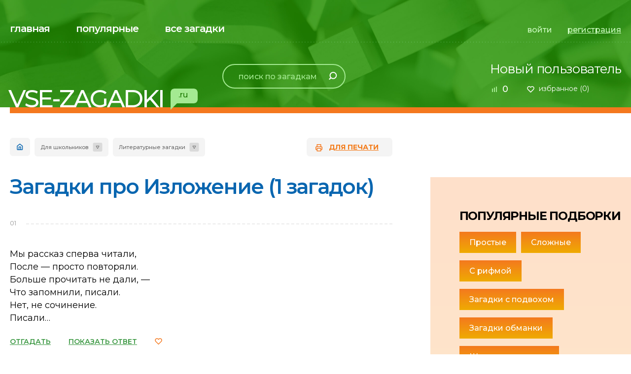

--- FILE ---
content_type: text/html; charset=UTF-8
request_url: https://vse-zagadki.ru/dlya-shkolnikov/literaturnye-zagadki/izlojenie
body_size: 9167
content:
<!DOCTYPE html>
<html lang="ru" xmlns="http://www.w3.org/1999/xhtml">
<head itemscope itemtype="https://schema.org/WPHeader">
    <meta charset="utf-8" />
    <!--[if IE]><script src="http://html5shiv.googlecode.com/svn/trunk/html5.js"></script><![endif]-->
    <title itemprop="name">Загадки про Изложение (1 загадок). Загадки литературные - Все-Загадки.ру</title>
    <meta itemprop="description" name="description" content="Загадки про Изложение (1 загадок). Сборник детских загадок про Изложение на любой вкус для детей школьного возраста. Только отборные уникальные загадки для школьников. Отгадывай загадки литературные и получай баллы">
    <meta itemprop="keywords" name="keywords" content="про Изложение, загадки, ответы, литературные">
    <!--[if lt IE 9]> <link itemprop="cssSelector" href= "css/ie8.css" rel= "stylesheet" media= "all"> <![endif]-->
    <meta name="viewport" content="width=device-width, initial-scale=1, maximum-scale=1.0, user-scalable=no">
    



    <link itemprop="cssSelector" rel="stylesheet" href="/css/jquery-ui.min.css" type="text/css">
    <link itemprop="cssSelector" rel="stylesheet" href="/css/jquery-ui.theme.min.css" type="text/css">
    <link itemprop="cssSelector" rel="stylesheet" href="/css/style.css?id=8952938729e22005a7cd" type="text/css">

	<link rel="icon" href="/favicon.ico" sizes="any" >
	<link rel="icon" href="/img/favicons/favicon_32.png" sizes="32x32" type="image/png">
	<link rel="icon" href="/img/favicons/favicon_192.png" sizes="192x192" type="image/png">
	<link rel="apple-touch-icon" href="/img/favicons/favicon_192.png" sizes="192x192">

    <meta itemprop="image" content="/img/markup_img.jpg">

    <meta property="og:title" content="Загадки про Изложение (1 загадок). Загадки литературные - Все-Загадки.ру">
    <meta property="og:type" content="website">
    <meta property="og:description" content="Загадки про Изложение (1 загадок). Сборник детских загадок про Изложение на любой вкус для детей школьного возраста. Только отборные уникальные загадки для школьников. Отгадывай загадки литературные и получай баллы">
    <meta property="og:site_name" content="Все-Загадки.ру">
    <meta property="og:url" content="https://vse-zagadki.ru/" >
    <meta property="og:image" content="/img/markup_img.jpg" >
    <meta property="og:image:width" content="400">
    <meta property="og:image:height" content="400">

    <script type="application/ld+json">
    {
        "@context": "https://schema.org",
        "@type": "Organization",
        "name": "Все-Загадки.ру",
        "alternateName": "vse-zagadki.ru",
        "brand": "Все-Загадки.ру",
        "description": "Загадки про Изложение (1 загадок). Сборник детских загадок про Изложение на любой вкус для детей школьного возраста. Только отборные уникальные загадки для школьников. Отгадывай загадки литературные и получай баллы",
        "url": "https://vse-zagadki.ru/",
        "logo": "/img/markup_logo.png",
        "image": "/img/markup_img.jpg",
        "aggregateRating": {
            "@type": "AggregateRating",
            "ratingValue": "4.7",
            "ratingCount": "237",
            "bestRating": "5.0",
            "worstRating": "1.0"
        }
    }
    </script>


    <meta name="yandex-verification" content="3245f51928b961c9">
    <!-- Yandex.RTB --><script>window.yaContextCb=window.yaContextCb||[]</script><script src='https://yandex.ru/ads/system/context.js' async></script>
</head>

<body itemscope itemtype="https://schema.org/WebPage">

    
    <div class="page" id="page">
        <div class="page__wrap">
            <div class="show-mobile1 hide-on-print">
                <div class="block-all-riddles-mobile1">
                    <div class="block-all-riddles-mobile1__close"></div>
                    <div class="block-all-riddles-mobile1__over">
                        <div class="block-all-riddles-mobile1__item">
                            <ul class="list1" itemscope itemtype="https://schema.org/SiteNavigationElement">
            <li itemprop="name" class="list1__item">
            <a itemprop="url" href="https://vse-zagadki.ru/pro-prirodu">Загадки про природу</a>
        </li>
            <li itemprop="name" class="list1__item">
            <a itemprop="url" href="https://vse-zagadki.ru/pro-jivotnyy-mir">Загадки про животный мир</a>
        </li>
            <li itemprop="name" class="list1__item">
            <a itemprop="url" href="https://vse-zagadki.ru/pro-rasteniya">Загадки про растения</a>
        </li>
            <li itemprop="name" class="list1__item">
            <a itemprop="url" href="https://vse-zagadki.ru/pro-transport">Загадки про транспорт</a>
        </li>
            <li itemprop="name" class="list1__item">
            <a itemprop="url" href="https://vse-zagadki.ru/pro-vremena-goda">Загадки про время и времена года</a>
        </li>
            <li itemprop="name" class="list1__item">
            <a itemprop="url" href="https://vse-zagadki.ru/chelovek-i-okrujayuschie-predmety">Человек и окружающие предметы</a>
        </li>
            <li itemprop="name" class="list1__item">
            <a itemprop="url" href="https://vse-zagadki.ru/pro-prazdniki">Загадки про праздники</a>
        </li>
    </ul>
                        </div>
                        <div class="block-all-riddles-mobile1__item">
                            <ul class="list1" itemscope itemtype="https://schema.org/SiteNavigationElement">
            <li itemprop="name" class="list1__item">
            <a itemprop="url" href="https://vse-zagadki.ru/dlya-detskogo-sada">Для детского сада</a>
        </li>
            <li itemprop="name" class="list1__item">
            <a itemprop="url" href="https://vse-zagadki.ru/dlya-shkolnikov">Для школы</a>
        </li>
            <li itemprop="name" class="list1__item">
            <a itemprop="url" href="https://vse-zagadki.ru/dlya-vzroslyh">Взрослые</a>
        </li>
    </ul>
                        </div>
                        <div class="block-all-riddles-mobile1__item mod1">
                            <ul class="list1" itemscope itemtype="https://schema.org/SiteNavigationElement">
            <li itemprop="name" class="list1__item">
            <a itemprop="url" href="https://vse-zagadki.ru/populyarnye/prostye">Простые</a>
        </li>
            <li itemprop="name" class="list1__item">
            <a itemprop="url" href="https://vse-zagadki.ru/populyarnye/slojnye">Сложные</a>
        </li>
            <li itemprop="name" class="list1__item">
            <a itemprop="url" href="https://vse-zagadki.ru/populyarnye/zagadki-s-podvohom">С подвохом</a>
        </li>
            <li itemprop="name" class="list1__item">
            <a itemprop="url" href="https://vse-zagadki.ru/populyarnye/s-rifmoy">С рифмой</a>
        </li>
            <li itemprop="name" class="list1__item">
            <a itemprop="url" href="https://vse-zagadki.ru/populyarnye/logicheskie-zagadki">На логику</a>
        </li>
    </ul>
                        </div>
                        <div class="block-all-riddles-mobile1__item mod1">
                            <ul class="list1" itemscope itemtype="https://schema.org/SiteNavigationElement">
            <li itemprop="name" class="list1__item">
            <a itemprop="url" href="https://vse-zagadki.ru/populyarnye/zagadki-obmanki">Обманки</a>
        </li>
            <li itemprop="name" class="list1__item">
            <a itemprop="url" href="https://vse-zagadki.ru/populyarnye/shutochnye-zagadki">Шуточные</a>
        </li>
    </ul>
                        </div>
                    </div>
                </div>
                <div class="mobile-menu1">
                    <div class="mobile-menu1__close"></div>
                    <div class="mobile-menu1__over">
                        <div class="mobile-menu1__user">
                                                            <a href="javascript:void(0)" class="mobile-menu1__user-name">Новый пользователь</a>
                                <a href="javascript:void(0)" class="mobile-menu1__user-rate js-user-bonuses-count">0</a>
                                                                                    <a href="https://vse-zagadki.ru/favorites" class="mobile-menu1__user-favorite">избранное (<span class="js-user-favorites-count">0</span>)</a>
                        </div>

                                                    <div class="mobile-menu1__link-menu">
                                <a href="javascript:void(0)" data-modal="modal1">войти</a>
                                <a href="javascript:void(0)" data-modal="modal2">регистрация</a>
                            </div>
                                                <ul class="menu4" itemscope itemtype="https://schema.org/SiteNavigationElement">
            <li itemprop="name" class="menu4__item">
            <a itemprop="url" href="https://vse-zagadki.ru">главная</a>
        </li>
            <li itemprop="name" class="menu4__item">
            <a itemprop="url" href="https://vse-zagadki.ru/all?sort_by=popular">популярные</a>
        </li>
            <li itemprop="name" class="menu4__item">
            <a itemprop="url" href="https://vse-zagadki.ru/all">все загадки</a>
        </li>
    </ul>
                    </div>
                </div>
                <div class="black-space"></div>
            </div>
            <div class="background-top1 hide-on-print">
                <div class="hide-mobile1"><div class="background-top1__background" style="background-image:   url(/img/bg1.jpg);"></div></div>
                <div class="show-mobile1"><div class="background-top1__background" style="background-image:   url(/img/bg4.jpg);"></div></div>
                <div class="page-line">
                    <div class="header">
                        <div class="show-mobile1">
                            <div class="header__mobile">
                                <div class="mobile-line-top1">
                                    <div class="mobile-line-top1__left">
                                        <div class="mobile-line-top1__all-reddles" data-dt="0">все загадки</div>
                                    </div>
                                    <div class="mobile-line-top1__text1">Рейтинг</div>
                                    <div class="mobile-line-top1__right">
                                                                                    <a href="javascript:void(0)" class="mobile-line-top1__rate js-user-bonuses-count">0</a>
                                                                                                                        <a href="" class="mobile-line-top1__favorite"></a>
                                    </div>
                                </div>
                            </div>
                        </div>
                        <div class="header__top">
                            <div class="header__top-left">
                                <ul class="menu1" itemscope itemtype="https://schema.org/SiteNavigationElement">
            <li itemprop="name" class="menu1__item">
            <a itemprop="url" href="https://vse-zagadki.ru">главная</a>
        </li>
            <li itemprop="name" class="menu1__item">
            <a itemprop="url" href="https://vse-zagadki.ru/all?sort_by=popular">популярные</a>
        </li>
            <li itemprop="name" class="menu1__item">
            <a itemprop="url" href="https://vse-zagadki.ru/all">все загадки</a>
        </li>
    </ul>
                            </div>
                                                            <div class="header__top-right">
                                    <div class="list-link1"><a href="javascript:void(0)" data-modal="modal1">войти</a><a href="javascript:void(0)" data-modal="modal2" class="mod1">регистрация</a></div>
                                </div>
                                                    </div>
                        <div class="header__bottom">
                            <div class="header__bottom-left1">
														
                                <div class="header__logo"><a href="/"><span>VSE-ZAGADKI</span><i>.ru</i></a></div>
                            </div>
                            <div class="header__bottom-left2" itemscope itemtype="http://schema.org/WebSite">
                                <link itemprop="url" href="https://vse-zagadki.ru/">
                                <form action="https://vse-zagadki.ru/search" class="search1" itemprop="potentialAction" itemscope itemtype="http://schema.org/SearchAction">
                                    <meta itemprop="target" content="https://vse-zagadki.ru/search?query={query}">
                                    <div class="show-mobile1">
                                        <div class="search1__title">Искать в загадках:</div>
                                        <div class="search1__close"></div>
                                    </div>
                                    <div class="search1__content">
                                        <input itemprop="query-input" type="text" name="query" placeholder="поиск по загадкам" class="search1__input" required value="">
                                        <div class="search1__submit submit"><input type="submit" value=""></div>
                                    </div>
                                </form>
                            </div>
                            <div class="header__bottom-right">
                                <div class="user-information1">
                                                                            <div class="user-information1__title"><a href="javascript:void(0)">Новый пользователь</a></div>
                                                                        
                                    <div class="user-information1__rate js-user-bonuses-count">0</div>
                                    <a href="https://vse-zagadki.ru/favorites" class="user-information1__favorite">избранное (<span class="js-user-favorites-count">0</span>)</a>
                                </div>
                            </div>
                            <div class="search-button-mobile1"></div>
                            <div class="menu-button1"></div>
                        </div>
                    </div>
                </div>
            </div>



<div class="padding3">
    <div class="page-line">
        <div class="content-nav1-over">
            <div class="content-nav1">
                <div class="content-nav1__left">
                    <div class="navigation1" itemscope itemtype="https://schema.org/BreadcrumbList">
                        <a href="/" class="navigation1__main" itemprop="itemListElement" itemscope itemtype="https://schema.org/ListItem">
                            <link itemprop="item" href="/">
                            <meta itemprop="name" content="Главная">
                            <meta itemprop="position" content="1">
                        </a>
                                                    <div class="navigation1__fake-select" itemprop="itemListElement" itemscope itemtype="https://schema.org/ListItem">
                                <div class="navigation1__current" itemprop="name">Для школьников</div>

                                                                    
                                    <link itemprop="item" href="/">
                                
                                                                    <div class="navigation1__drop">
                                        <ul class="navigation1__list">
                                                                                            <li class="navigation1__list-item">
                                                    <a href="https://vse-zagadki.ru/populyarnye">Популярные подборки</a>
                                                </li>
                                                                                            <li class="navigation1__list-item">
                                                    <a href="https://vse-zagadki.ru/po-vozrastu">По возрасту</a>
                                                </li>
                                                                                            <li class="navigation1__list-item">
                                                    <a href="https://vse-zagadki.ru/dlya-detskogo-sada">Для детского сада</a>
                                                </li>
                                                                                            <li class="navigation1__list-item">
                                                    <a href="https://vse-zagadki.ru/pro-jivotnyy-mir">Про животный мир</a>
                                                </li>
                                                                                            <li class="navigation1__list-item">
                                                    <a href="https://vse-zagadki.ru/pro-rasteniya">Про растения</a>
                                                </li>
                                                                                            <li class="navigation1__list-item">
                                                    <a href="https://vse-zagadki.ru/pro-prirodu">Про природу</a>
                                                </li>
                                                                                            <li class="navigation1__list-item">
                                                    <a href="https://vse-zagadki.ru/pro-vremena-goda">Про время и времена года</a>
                                                </li>
                                                                                            <li class="navigation1__list-item">
                                                    <a href="https://vse-zagadki.ru/pro-prazdniki">Про праздники</a>
                                                </li>
                                                                                            <li class="navigation1__list-item">
                                                    <a href="https://vse-zagadki.ru/dlya-vzroslyh">Для взрослых</a>
                                                </li>
                                                                                            <li class="navigation1__list-item">
                                                    <a href="https://vse-zagadki.ru/chelovek-i-okrujayuschie-predmety">Человек и окружающие предметы</a>
                                                </li>
                                                                                            <li class="navigation1__list-item">
                                                    <a href="https://vse-zagadki.ru/pro-transport">Загадки про транспорт</a>
                                                </li>
                                                                                            <li class="navigation1__list-item">
                                                    <a href="https://vse-zagadki.ru/top10-zagadok">ТОП10 загадок</a>
                                                </li>
                                                                                    </ul>
                                    </div>
                                                                <meta itemprop="position" content="2">
                            </div>
                                                    <div class="navigation1__fake-select" itemprop="itemListElement" itemscope itemtype="https://schema.org/ListItem">
                                <div class="navigation1__current" itemprop="name">Литературные загадки</div>

                                
                                                                    <div class="navigation1__drop">
                                        <ul class="navigation1__list">
                                                                                            <li class="navigation1__list-item">
                                                    <a href="https://vse-zagadki.ru/dlya-shkolnikov/matematicheskie-zagadki">Математические загадки</a>
                                                </li>
                                                                                            <li class="navigation1__list-item">
                                                    <a href="https://vse-zagadki.ru/dlya-shkolnikov/zagadki-po-geografii">Загадки по географии</a>
                                                </li>
                                                                                            <li class="navigation1__list-item">
                                                    <a href="https://vse-zagadki.ru/dlya-shkolnikov/zagadki-po-fizike">Загадки по физике</a>
                                                </li>
                                                                                            <li class="navigation1__list-item">
                                                    <a href="https://vse-zagadki.ru/dlya-shkolnikov/zagadki-po-himii">Загадки по химии</a>
                                                </li>
                                                                                            <li class="navigation1__list-item">
                                                    <a href="https://vse-zagadki.ru/dlya-shkolnikov/istoricheskie-zagadki">Исторические загадки</a>
                                                </li>
                                                                                            <li class="navigation1__list-item">
                                                    <a href="https://vse-zagadki.ru/dlya-shkolnikov/zagadki-po-biologii">Загадки по биологии</a>
                                                </li>
                                                                                            <li class="navigation1__list-item">
                                                    <a href="https://vse-zagadki.ru/dlya-shkolnikov/angloyazychnye-zagadki">Англоязычные загадки</a>
                                                </li>
                                                                                            <li class="navigation1__list-item">
                                                    <a href="https://vse-zagadki.ru/dlya-shkolnikov/zagadki-po-russkomu-yazyku">Загадки по русскому языку</a>
                                                </li>
                                                                                            <li class="navigation1__list-item">
                                                    <a href="https://vse-zagadki.ru/dlya-shkolnikov/zagadki-po-geometrii">Загадки по геометрии</a>
                                                </li>
                                                                                            <li class="navigation1__list-item">
                                                    <a href="https://vse-zagadki.ru/dlya-shkolnikov/shkolnye-prinadlejnosti">Школьные принадлежности</a>
                                                </li>
                                                                                            <li class="navigation1__list-item">
                                                    <a href="https://vse-zagadki.ru/dlya-shkolnikov/zagadki-pro-obschestvoznanie">Загадки про обществознание</a>
                                                </li>
                                                                                    </ul>
                                    </div>
                                                                <meta itemprop="position" content="3">
                            </div>
                                            </div>
                </div>
                <div class="content-nav1__right">
                    <a href="https://vse-zagadki.ru/favorites?print" class="content-nav1__print">для печати</a>
                </div>
            </div>
        </div>
        <div class="content-over3">
            <div class="content-over3__left">

                <h1 class="title2">Загадки про Изложение (1 загадок)</h1>
                
                                                <div class="riddles-list1">
                                            <div class="riddles-list1__item js-riddles-list1__item">
        <div class="riddles-list1__num"><span>01</span></div>
        <div class="riddles-list1__title1">Мы рассказ сперва читали,<br />
После — просто повторяли.<br />
Больше прочитать не дали, —<br />
Что запомнили, писали.<br />
Нет, не сочинение.<br />
Писали…</div>

        <div class="riddles-list1__nav2 hide-on-print js-riddles-list1__nav2">
            <a
                href="javascript:void(0)"
                class="riddles-list1__link js-riddles-list1__toggle"
                data-show-title="ОТГАДАТЬ"
                data-hide-title="СВЕРНУТЬ"
            >ОТГАДАТЬ</a>

            <a
                data-url="https://vse-zagadki.ru/riddles/surrenders/store?riddle_id=4144"
                href="javascript:void(0)"
                class="riddles-list1__link js-riddles-list1__surrender"
                data-show-title="ПОКАЗАТЬ ОТВЕТ"
                data-hide-title="СВЕРНУТЬ ОТВЕТ"
            >ПОКАЗАТЬ ОТВЕТ</a>

            <a
                data-url="https://vse-zagadki.ru/riddles/favorites/toggle?item_id=4144"
                href="javascript:void(0)"
                class="riddles-list1__favorite hide-on-print js-riddles-list1__favorite"
            ><span></span></a>
        </div>
        <div class="block-input1 js-block-input1"  style="display: none;"  >
    <div class="show-mobile1">
        <div class="block-input1__text-mobile  mod1">
            <span>Ваш ответ:</span>
            <a
                data-url="https://vse-zagadki.ru/riddles/favorites/toggle?item_id=4144"
                href="javascript:void(0)"
                class="block-input1__favorite js-riddles-list1__favorite"
            ><i></i></a>
        </div>
    </div>

    <div class="block-input1__form mod1">
                    <i>+30 к рейтингу</i>
                
        <input type="text" placeholder="Ввести ответ" class="block-input1__input js-block-input1__input" >
        <button
            data-url="https://vse-zagadki.ru/riddles/attempts/store?riddle_id=4144"
            class="block-input1__submit submit mod2 js-block-input1__submit"
            type="button"
        >
            <span><b></b>ОТВЕТИТЬ</span>
        </button>
    </div>

    
            <div class="show-mobile1">
    
    
    <div class="block-riddle-mobile1__button">
                    <div class="block-riddle-mobile1__button-left">
                <a
                    data-url="https://vse-zagadki.ru/riddles/clues/get_new?riddle_id=4144"
                    href="javascript:void(0)"
                    data-riddle-id="4144"
                    class="mod1 js-block-input1__give-hint"
                ><span>ПОДСКАЗКА</span></a>
            </div>
            <div class="block-riddle-mobile1__button-right">
                <a
                    data-url="https://vse-zagadki.ru/riddles/surrenders/store?riddle_id=4144"
                    href="javascript:void(0)"
                    class="js-riddles-list1__surrender"
                    data-show-title="ПОКАЗАТЬ ОТВЕТ"
                    data-hide-title="СВЕРНУТЬ ОТВЕТ"
                >ПОКАЗАТЬ ОТВЕТ</a>
            </div>
            </div>
</div>
<div class="hide-mobile1">
                        <a
                data-url="https://vse-zagadki.ru/riddles/clues/get_new?riddle_id=4144"
                href="javascript:void(0)"
                data-riddle-id="4144"
                class="block-input1__give-hint js-block-input1__give-hint"
            >
                ДАТЬ ПОДСКАЗКУ
            </a>
            
    </div>
    </div>

            </div>
                                    </div>

                

                                    <div class="wysiwyg-content">
                        
                    </div>
                            </div>
            <div class="content-over3__right">
    <div class="block-side1">
        <div class="block-side1__background"></div>
        <div class="block-side1__over">

                            <div class="block-side1__title1">Популярные подборки</div>
                <div class="block-side1__list1">
                                            <a href="https://vse-zagadki.ru/populyarnye/prostye">Простые</a>
                                            <a href="https://vse-zagadki.ru/populyarnye/slojnye">Сложные</a>
                                            <a href="https://vse-zagadki.ru/populyarnye/s-rifmoy">С рифмой</a>
                                            <a href="https://vse-zagadki.ru/populyarnye/zagadki-s-podvohom">Загадки с подвохом</a>
                                            <a href="https://vse-zagadki.ru/populyarnye/zagadki-obmanki">Загадки обманки</a>
                                            <a href="https://vse-zagadki.ru/populyarnye/shutochnye-zagadki">Шуточные загадки</a>
                                            <a href="https://vse-zagadki.ru/populyarnye/logicheskie-zagadki">Логические загадки</a>
                                    </div>
            
            <div class="list-tab1">
                                    <div class="list-tab1__item">
                                                    <div class="list-tab1__current" data-dt="0">Популярные подборки</div>
                            <div class="list-tab1__drop">
                                <div class="list-tab1__drop-over">
                                    <ul class="list2">
                                                                                    <li class="list2__item">
                                                <a href="https://vse-zagadki.ru/populyarnye/prostye">
                                                    Простые
                                                </a>
                                            </li>
                                                                                    <li class="list2__item">
                                                <a href="https://vse-zagadki.ru/populyarnye/slojnye">
                                                    Сложные
                                                </a>
                                            </li>
                                                                                    <li class="list2__item">
                                                <a href="https://vse-zagadki.ru/populyarnye/s-rifmoy">
                                                    С рифмой
                                                </a>
                                            </li>
                                                                                    <li class="list2__item">
                                                <a href="https://vse-zagadki.ru/populyarnye/zagadki-s-podvohom">
                                                    Загадки с подвохом
                                                </a>
                                            </li>
                                                                                    <li class="list2__item">
                                                <a href="https://vse-zagadki.ru/populyarnye/zagadki-obmanki">
                                                    Загадки обманки
                                                </a>
                                            </li>
                                                                                    <li class="list2__item">
                                                <a href="https://vse-zagadki.ru/populyarnye/shutochnye-zagadki">
                                                    Шуточные загадки
                                                </a>
                                            </li>
                                                                                    <li class="list2__item">
                                                <a href="https://vse-zagadki.ru/populyarnye/logicheskie-zagadki">
                                                    Логические загадки
                                                </a>
                                            </li>
                                                                            </ul>
                                </div>
                            </div>
                                            </div>
                                    <div class="list-tab1__item">
                                                    <div class="list-tab1__current" data-dt="0">По возрасту</div>
                            <div class="list-tab1__drop">
                                <div class="list-tab1__drop-over">
                                    <ul class="list2">
                                                                                    <li class="list2__item">
                                                <a href="https://vse-zagadki.ru/po-vozrastu/3-5-let">
                                                    3-5 лет
                                                </a>
                                            </li>
                                                                                    <li class="list2__item">
                                                <a href="https://vse-zagadki.ru/po-vozrastu/6-9-let">
                                                    6-9 лет
                                                </a>
                                            </li>
                                                                                    <li class="list2__item">
                                                <a href="https://vse-zagadki.ru/po-vozrastu/10-13-let">
                                                    10-13 лет
                                                </a>
                                            </li>
                                                                                    <li class="list2__item">
                                                <a href="https://vse-zagadki.ru/po-vozrastu/13-15-let">
                                                    13-15 лет
                                                </a>
                                            </li>
                                                                            </ul>
                                </div>
                            </div>
                                            </div>
                                    <div class="list-tab1__item">
                                                    <div class="list-tab1__current" data-dt="0">Для детского сада</div>
                            <div class="list-tab1__drop">
                                <div class="list-tab1__drop-over">
                                    <ul class="list2">
                                                                                    <li class="list2__item">
                                                <a href="https://vse-zagadki.ru/dlya-detskogo-sada/pro-bukvy">
                                                    Про буквы
                                                </a>
                                            </li>
                                                                                    <li class="list2__item">
                                                <a href="https://vse-zagadki.ru/dlya-detskogo-sada/pro-cifry">
                                                    Про цифры
                                                </a>
                                            </li>
                                                                                    <li class="list2__item">
                                                <a href="https://vse-zagadki.ru/dlya-detskogo-sada/pro-skazki-i-skazochnyh-geroev">
                                                    Про сказки и сказочных героев
                                                </a>
                                            </li>
                                                                                    <li class="list2__item">
                                                <a href="https://vse-zagadki.ru/dlya-detskogo-sada/pro-igry-i-igrushki">
                                                    Про игры и игрушки
                                                </a>
                                            </li>
                                                                                    <li class="list2__item">
                                                <a href="https://vse-zagadki.ru/dlya-detskogo-sada/pro-cveta">
                                                    Про цвета
                                                </a>
                                            </li>
                                                                                    <li class="list2__item">
                                                <a href="https://vse-zagadki.ru/dlya-detskogo-sada/pro-multiki">
                                                    Про мультики
                                                </a>
                                            </li>
                                                                            </ul>
                                </div>
                            </div>
                                            </div>
                                    <div class="list-tab1__item">
                                                    <div class="list-tab1__current" data-dt="0">Для школьников</div>
                            <div class="list-tab1__drop">
                                <div class="list-tab1__drop-over">
                                    <ul class="list2">
                                                                                    <li class="list2__item">
                                                <a href="https://vse-zagadki.ru/dlya-shkolnikov/matematicheskie-zagadki">
                                                    Математические загадки
                                                </a>
                                            </li>
                                                                                    <li class="list2__item">
                                                <a href="https://vse-zagadki.ru/dlya-shkolnikov/literaturnye-zagadki">
                                                    Литературные загадки
                                                </a>
                                            </li>
                                                                                    <li class="list2__item">
                                                <a href="https://vse-zagadki.ru/dlya-shkolnikov/zagadki-po-geografii">
                                                    Загадки по географии
                                                </a>
                                            </li>
                                                                                    <li class="list2__item">
                                                <a href="https://vse-zagadki.ru/dlya-shkolnikov/zagadki-po-fizike">
                                                    Загадки по физике
                                                </a>
                                            </li>
                                                                                    <li class="list2__item">
                                                <a href="https://vse-zagadki.ru/dlya-shkolnikov/zagadki-po-himii">
                                                    Загадки по химии
                                                </a>
                                            </li>
                                                                                    <li class="list2__item">
                                                <a href="https://vse-zagadki.ru/dlya-shkolnikov/istoricheskie-zagadki">
                                                    Исторические загадки
                                                </a>
                                            </li>
                                                                                    <li class="list2__item">
                                                <a href="https://vse-zagadki.ru/dlya-shkolnikov/zagadki-po-biologii">
                                                    Загадки по биологии
                                                </a>
                                            </li>
                                                                                    <li class="list2__item">
                                                <a href="https://vse-zagadki.ru/dlya-shkolnikov/angloyazychnye-zagadki">
                                                    Англоязычные загадки
                                                </a>
                                            </li>
                                                                                    <li class="list2__item">
                                                <a href="https://vse-zagadki.ru/dlya-shkolnikov/zagadki-po-russkomu-yazyku">
                                                    Загадки по русскому языку
                                                </a>
                                            </li>
                                                                                    <li class="list2__item">
                                                <a href="https://vse-zagadki.ru/dlya-shkolnikov/zagadki-po-geometrii">
                                                    Загадки по геометрии
                                                </a>
                                            </li>
                                                                                    <li class="list2__item">
                                                <a href="https://vse-zagadki.ru/dlya-shkolnikov/shkolnye-prinadlejnosti">
                                                    Школьные принадлежности
                                                </a>
                                            </li>
                                                                                    <li class="list2__item">
                                                <a href="https://vse-zagadki.ru/dlya-shkolnikov/zagadki-pro-obschestvoznanie">
                                                    Загадки про обществознание
                                                </a>
                                            </li>
                                                                            </ul>
                                </div>
                            </div>
                                            </div>
                                    <div class="list-tab1__item">
                                                    <div class="list-tab1__current" data-dt="0">Про животный мир</div>
                            <div class="list-tab1__drop">
                                <div class="list-tab1__drop-over">
                                    <ul class="list2">
                                                                                    <li class="list2__item">
                                                <a href="https://vse-zagadki.ru/pro-jivotnyy-mir/pro-dikih-jivotnyh">
                                                    Про диких животных
                                                </a>
                                            </li>
                                                                                    <li class="list2__item">
                                                <a href="https://vse-zagadki.ru/pro-jivotnyy-mir/pro-domashnih-jivotnyh">
                                                    Про домашних животных
                                                </a>
                                            </li>
                                                                                    <li class="list2__item">
                                                <a href="https://vse-zagadki.ru/pro-jivotnyy-mir/pro-ptic">
                                                    Про птиц
                                                </a>
                                            </li>
                                                                                    <li class="list2__item">
                                                <a href="https://vse-zagadki.ru/pro-jivotnyy-mir/pro-ryb">
                                                    Про рыб
                                                </a>
                                            </li>
                                                                                    <li class="list2__item">
                                                <a href="https://vse-zagadki.ru/pro-jivotnyy-mir/pro-nasekomyh">
                                                    Про насекомых
                                                </a>
                                            </li>
                                                                                    <li class="list2__item">
                                                <a href="https://vse-zagadki.ru/pro-jivotnyy-mir/pro-morskih-obitateley">
                                                    Про морских обитателей
                                                </a>
                                            </li>
                                                                            </ul>
                                </div>
                            </div>
                                            </div>
                                    <div class="list-tab1__item">
                                                    <div class="list-tab1__current" data-dt="0">Про растения</div>
                            <div class="list-tab1__drop">
                                <div class="list-tab1__drop-over">
                                    <ul class="list2">
                                                                                    <li class="list2__item">
                                                <a href="https://vse-zagadki.ru/pro-rasteniya/pro-derevya">
                                                    Про деревья
                                                </a>
                                            </li>
                                                                                    <li class="list2__item">
                                                <a href="https://vse-zagadki.ru/pro-rasteniya/cvety">
                                                    Про цветы
                                                </a>
                                            </li>
                                                                                    <li class="list2__item">
                                                <a href="https://vse-zagadki.ru/pro-rasteniya/pro-griby">
                                                    Про грибы
                                                </a>
                                            </li>
                                                                                    <li class="list2__item">
                                                <a href="https://vse-zagadki.ru/pro-rasteniya/pro-frukty-i-yagody">
                                                    Про фрукты и ягоды
                                                </a>
                                            </li>
                                                                                    <li class="list2__item">
                                                <a href="https://vse-zagadki.ru/pro-rasteniya/pro-ovoschi">
                                                    Про овощи
                                                </a>
                                            </li>
                                                                                    <li class="list2__item">
                                                <a href="https://vse-zagadki.ru/pro-rasteniya/pro-lekarstvennye-rasteniya">
                                                    Про лекарственные растения
                                                </a>
                                            </li>
                                                                            </ul>
                                </div>
                            </div>
                                            </div>
                                    <div class="list-tab1__item">
                                                    <div class="list-tab1__current" data-dt="0">Про природу</div>
                            <div class="list-tab1__drop">
                                <div class="list-tab1__drop-over">
                                    <ul class="list2">
                                                                                    <li class="list2__item">
                                                <a href="https://vse-zagadki.ru/pro-prirodu/prirodnye-yavleniya">
                                                    Про природные явления
                                                </a>
                                            </li>
                                                                                    <li class="list2__item">
                                                <a href="https://vse-zagadki.ru/pro-prirodu/pro-les-gory-reki">
                                                    Про лес, горы, реки
                                                </a>
                                            </li>
                                                                                    <li class="list2__item">
                                                <a href="https://vse-zagadki.ru/pro-prirodu/pro-more-i-okean">
                                                    Про море и океан
                                                </a>
                                            </li>
                                                                                    <li class="list2__item">
                                                <a href="https://vse-zagadki.ru/pro-prirodu/pro-kosmos">
                                                    Про космос
                                                </a>
                                            </li>
                                                                                    <li class="list2__item">
                                                <a href="https://vse-zagadki.ru/pro-prirodu/solnce">
                                                    Про солнце
                                                </a>
                                            </li>
                                                                            </ul>
                                </div>
                            </div>
                                            </div>
                                    <div class="list-tab1__item">
                                                    <div class="list-tab1__current" data-dt="0">Про время и времена года</div>
                            <div class="list-tab1__drop">
                                <div class="list-tab1__drop-over">
                                    <ul class="list2">
                                                                                    <li class="list2__item">
                                                <a href="https://vse-zagadki.ru/pro-vremena-goda/pro-chasy">
                                                    Про часы
                                                </a>
                                            </li>
                                                                                    <li class="list2__item">
                                                <a href="https://vse-zagadki.ru/pro-vremena-goda/pro-dni">
                                                    Про дни
                                                </a>
                                            </li>
                                                                                    <li class="list2__item">
                                                <a href="https://vse-zagadki.ru/pro-vremena-goda/pro-mesyacy">
                                                    Про месяцы
                                                </a>
                                            </li>
                                                                                    <li class="list2__item">
                                                <a href="https://vse-zagadki.ru/pro-vremena-goda/pro-vesnu">
                                                    Про весну
                                                </a>
                                            </li>
                                                                                    <li class="list2__item">
                                                <a href="https://vse-zagadki.ru/pro-vremena-goda/pro-leto">
                                                    Про лето
                                                </a>
                                            </li>
                                                                                    <li class="list2__item">
                                                <a href="https://vse-zagadki.ru/pro-vremena-goda/pro-osen">
                                                    Про осень
                                                </a>
                                            </li>
                                                                                    <li class="list2__item">
                                                <a href="https://vse-zagadki.ru/pro-vremena-goda/pro-zimu">
                                                    Про зиму
                                                </a>
                                            </li>
                                                                                    <li class="list2__item">
                                                <a href="https://vse-zagadki.ru/pro-vremena-goda/pro-sekundy">
                                                    Про секунды
                                                </a>
                                            </li>
                                                                                    <li class="list2__item">
                                                <a href="https://vse-zagadki.ru/pro-vremena-goda/pro-minuty">
                                                    Про минуты
                                                </a>
                                            </li>
                                                                                    <li class="list2__item">
                                                <a href="https://vse-zagadki.ru/pro-vremena-goda/pro-nedeli">
                                                    Про недели
                                                </a>
                                            </li>
                                                                                    <li class="list2__item">
                                                <a href="https://vse-zagadki.ru/pro-vremena-goda/pro-goda">
                                                    Про года
                                                </a>
                                            </li>
                                                                                    <li class="list2__item">
                                                <a href="https://vse-zagadki.ru/pro-vremena-goda/pro-mesyacy-1">
                                                    Про месяцы
                                                </a>
                                            </li>
                                                                            </ul>
                                </div>
                            </div>
                                            </div>
                                    <div class="list-tab1__item">
                                                    <div class="list-tab1__current" data-dt="0">Про праздники</div>
                            <div class="list-tab1__drop">
                                <div class="list-tab1__drop-over">
                                    <ul class="list2">
                                                                                    <li class="list2__item">
                                                <a href="https://vse-zagadki.ru/pro-prazdniki/pro-den-rojdeniya">
                                                    Про день рождения
                                                </a>
                                            </li>
                                                                                    <li class="list2__item">
                                                <a href="https://vse-zagadki.ru/pro-prazdniki/pro-novyy-god-i-rojdestvo">
                                                    Про Новый год и Рождество
                                                </a>
                                            </li>
                                                                                    <li class="list2__item">
                                                <a href="https://vse-zagadki.ru/pro-prazdniki/pro-maslenicu">
                                                    Про Масленицу
                                                </a>
                                            </li>
                                                                                    <li class="list2__item">
                                                <a href="https://vse-zagadki.ru/pro-prazdniki/pro-23-fevralya">
                                                    Про 23 февраля
                                                </a>
                                            </li>
                                                                                    <li class="list2__item">
                                                <a href="https://vse-zagadki.ru/pro-prazdniki/pro-8-marta">
                                                    Про 8 марта
                                                </a>
                                            </li>
                                                                                    <li class="list2__item">
                                                <a href="https://vse-zagadki.ru/pro-prazdniki/pro-den-materi">
                                                    Про день матери
                                                </a>
                                            </li>
                                                                                    <li class="list2__item">
                                                <a href="https://vse-zagadki.ru/pro-prazdniki/pro-9-maya">
                                                    Про 9 мая
                                                </a>
                                            </li>
                                                                                    <li class="list2__item">
                                                <a href="https://vse-zagadki.ru/pro-prazdniki/pro-detskie-prazdniki">
                                                    Про детские праздники
                                                </a>
                                            </li>
                                                                            </ul>
                                </div>
                            </div>
                                            </div>
                                    <div class="list-tab1__item">
                                                    <div class="list-tab1__current" data-dt="0">Для взрослых</div>
                            <div class="list-tab1__drop">
                                <div class="list-tab1__drop-over">
                                    <ul class="list2">
                                                                                    <li class="list2__item">
                                                <a href="https://vse-zagadki.ru/dlya-vzroslyh-1/poshlye">
                                                    Пошлые
                                                </a>
                                            </li>
                                                                                    <li class="list2__item">
                                                <a href="https://vse-zagadki.ru/dlya-vzroslyh-1/sovetskie">
                                                    Советские
                                                </a>
                                            </li>
                                                                                    <li class="list2__item">
                                                <a href="https://vse-zagadki.ru/dlya-vzroslyh-1/bibleyskie">
                                                    Библейские
                                                </a>
                                            </li>
                                                                                    <li class="list2__item">
                                                <a href="https://vse-zagadki.ru/dlya-vzroslyh-1/starinnye">
                                                    Старинные
                                                </a>
                                            </li>
                                                                                    <li class="list2__item">
                                                <a href="https://vse-zagadki.ru/dlya-vzroslyh-1/russkie-narodnye">
                                                    Русские народные
                                                </a>
                                            </li>
                                                                            </ul>
                                </div>
                            </div>
                                            </div>
                                    <div class="list-tab1__item">
                                                    <div class="list-tab1__current" data-dt="0">Человек и окружающие предметы</div>
                            <div class="list-tab1__drop">
                                <div class="list-tab1__drop-over">
                                    <ul class="list2">
                                                                                    <li class="list2__item">
                                                <a href="https://vse-zagadki.ru/chelovek-i-okrujayuschie-predmety/pro-cheloveka">
                                                    Про человека
                                                </a>
                                            </li>
                                                                                    <li class="list2__item">
                                                <a href="https://vse-zagadki.ru/chelovek-i-okrujayuschie-predmety/pro-professii">
                                                    Про профессии
                                                </a>
                                            </li>
                                                                                    <li class="list2__item">
                                                <a href="https://vse-zagadki.ru/chelovek-i-okrujayuschie-predmety/pro-semyu">
                                                    Про семью
                                                </a>
                                            </li>
                                                                                    <li class="list2__item">
                                                <a href="https://vse-zagadki.ru/chelovek-i-okrujayuschie-predmety/pro-zdorove">
                                                    Про здоровье
                                                </a>
                                            </li>
                                                                                    <li class="list2__item">
                                                <a href="https://vse-zagadki.ru/chelovek-i-okrujayuschie-predmety/pro-hobbi">
                                                    Про хобби
                                                </a>
                                            </li>
                                                                                    <li class="list2__item">
                                                <a href="https://vse-zagadki.ru/chelovek-i-okrujayuschie-predmety/pro-posudu-i-tehniku">
                                                    Про посуду и технику
                                                </a>
                                            </li>
                                                                                    <li class="list2__item">
                                                <a href="https://vse-zagadki.ru/chelovek-i-okrujayuschie-predmety/pro-lyubov">
                                                    Про любовь
                                                </a>
                                            </li>
                                                                                    <li class="list2__item">
                                                <a href="https://vse-zagadki.ru/chelovek-i-okrujayuschie-predmety/pro-drujbu">
                                                    Про дружбу
                                                </a>
                                            </li>
                                                                                    <li class="list2__item">
                                                <a href="https://vse-zagadki.ru/chelovek-i-okrujayuschie-predmety/pro-imena">
                                                    Про имена
                                                </a>
                                            </li>
                                                                                    <li class="list2__item">
                                                <a href="https://vse-zagadki.ru/chelovek-i-okrujayuschie-predmety/pro-edu">
                                                    Про еду
                                                </a>
                                            </li>
                                                                                    <li class="list2__item">
                                                <a href="https://vse-zagadki.ru/chelovek-i-okrujayuschie-predmety/pro-veschi">
                                                    Про вещи
                                                </a>
                                            </li>
                                                                                    <li class="list2__item">
                                                <a href="https://vse-zagadki.ru/chelovek-i-okrujayuschie-predmety/pro-chasti-tela">
                                                    Про части тела
                                                </a>
                                            </li>
                                                                            </ul>
                                </div>
                            </div>
                                            </div>
                                    <div class="list-tab1__item">
                                                    <div class="list-tab1__current" data-dt="0">Загадки про транспорт</div>
                            <div class="list-tab1__drop">
                                <div class="list-tab1__drop-over">
                                    <ul class="list2">
                                                                                    <li class="list2__item">
                                                <a href="https://vse-zagadki.ru/pro-transport/mashiny">
                                                    Машины
                                                </a>
                                            </li>
                                                                                    <li class="list2__item">
                                                <a href="https://vse-zagadki.ru/pro-transport/samolyoty">
                                                    Самолёты
                                                </a>
                                            </li>
                                                                                    <li class="list2__item">
                                                <a href="https://vse-zagadki.ru/pro-transport/poezda">
                                                    Поезда
                                                </a>
                                            </li>
                                                                                    <li class="list2__item">
                                                <a href="https://vse-zagadki.ru/pro-transport/vodnyy-transport">
                                                    Водный транспорт
                                                </a>
                                            </li>
                                                                                    <li class="list2__item">
                                                <a href="https://vse-zagadki.ru/pro-transport/avtobusy">
                                                    Автобусы
                                                </a>
                                            </li>
                                                                                    <li class="list2__item">
                                                <a href="https://vse-zagadki.ru/pro-transport/velosipedy">
                                                    Велосипеды
                                                </a>
                                            </li>
                                                                                    <li class="list2__item">
                                                <a href="https://vse-zagadki.ru/pro-transport/pdd">
                                                    ПДД
                                                </a>
                                            </li>
                                                                            </ul>
                                </div>
                            </div>
                                            </div>
                                    <div class="list-tab1__item">
                                                    <div class="list-tab1__current" data-dt="0">ТОП10 загадок</div>
                            <div class="list-tab1__drop">
                                <div class="list-tab1__drop-over">
                                    <ul class="list2">
                                                                                    <li class="list2__item">
                                                <a href="https://vse-zagadki.ru/top10-zagadok/top10-prostyh">
                                                    ТОП10 простых
                                                </a>
                                            </li>
                                                                                    <li class="list2__item">
                                                <a href="https://vse-zagadki.ru/top10-zagadok/top10-slojnyh">
                                                    ТОП10 сложных
                                                </a>
                                            </li>
                                                                                    <li class="list2__item">
                                                <a href="https://vse-zagadki.ru/top10-zagadok/top10-logicheskih">
                                                    ТОП10 логических
                                                </a>
                                            </li>
                                                                                    <li class="list2__item">
                                                <a href="https://vse-zagadki.ru/top10-zagadok/top10-shutochnyh">
                                                    ТОП10 шуточных
                                                </a>
                                            </li>
                                                                            </ul>
                                </div>
                            </div>
                                            </div>
                            </div>
        </div>
    </div>
    <div class="banner-block1">







            </div>

            <div class="block-side2">
            <div class="block-side2__background"></div>
            <div class="block-side2__over">
                <div class="block-side2__title1">
                                            <img
                            srcset="https://vse-zagadki.ru/storage/categories/1/2022/07/19/1-16582158021078497132-category_answers.png, https://vse-zagadki.ru/storage/categories/1/2022/07/19/1-16582158021078497132-category_answers@2x.png 2x, https://vse-zagadki.ru/storage/categories/1/2022/07/19/1-16582158021078497132-category_answers@3x.png 3x"
                            src="https://vse-zagadki.ru/storage/categories/1/2022/07/19/1-16582158021078497132-category_answers.png"
                            alt=""
                        >
                                        <span>Загадки по возрасту</span>
                </div>
                <div class="block-side2__list1">
                                            <a href="https://vse-zagadki.ru/po-vozrastu/3-5-let">
                            3-5 лет
                        </a>
                                            <a href="https://vse-zagadki.ru/po-vozrastu/6-9-let">
                            6-9 лет
                        </a>
                                            <a href="https://vse-zagadki.ru/po-vozrastu/10-13-let">
                            10-13 лет
                        </a>
                                            <a href="https://vse-zagadki.ru/po-vozrastu/13-15-let">
                            13-15 лет
                        </a>
                                    </div>
            </div>
        </div>
    </div>
        </div>
        <div class="show-mobile1">







                    </div>
        <div class="hide-mobile1">

            <div class="carousel2 mod1">
                    <div class="carousel2__item">
                <div class="carousel2__over style1">
                    <div class="carousel2__title1 style1">ТОП10 простых</div>
                    <div class="carousel2__title2">пример:</div>
                    <div class="carousel2__title3">Летит, а не птица,
Воет, а не зверь.</div>
                    <a href="https://vse-zagadki.ru/top10-zagadok/top10-prostyh" class="carousel2__more style1">перейти в подборку</a>
                </div>
            </div>
                    <div class="carousel2__item">
                <div class="carousel2__over style4">
                    <div class="carousel2__title1 style4">ТОП10 сложных</div>
                    <div class="carousel2__title2">пример:</div>
                    <div class="carousel2__title3">В длинном домике зеленом
Много кругленьких ребят,
Меж собо...</div>
                    <a href="https://vse-zagadki.ru/top10-zagadok/top10-slojnyh" class="carousel2__more style4">перейти в подборку</a>
                </div>
            </div>
                    <div class="carousel2__item">
                <div class="carousel2__over style2">
                    <div class="carousel2__title1 style2">ТОП10 логических</div>
                    <div class="carousel2__title2">пример:</div>
                    <div class="carousel2__title3">Я легкий как перышко, но долго меня не удержишь.</div>
                    <a href="https://vse-zagadki.ru/top10-zagadok/top10-logicheskih" class="carousel2__more style2">перейти в подборку</a>
                </div>
            </div>
                    <div class="carousel2__item">
                <div class="carousel2__over style1">
                    <div class="carousel2__title1 style1">ТОП10 шуточных</div>
                    <div class="carousel2__title2">пример:</div>
                    <div class="carousel2__title3">Два гвоздя упали в воду. Как фамилия грузина?</div>
                    <a href="https://vse-zagadki.ru/top10-zagadok/top10-shutochnyh" class="carousel2__more style1">перейти в подборку</a>
                </div>
            </div>
            </div>
        </div>
    </div>
</div>


<div class="background-footer1 hide-on-print" style="background-image:   url(/img/bg3.jpg);">
                <div class="page-line">
                    <div class="background-footer1__over">
                        <div class="footer" itemscope itemtype="https://schema.org/WPFooter">
                            <span itemprop="copyrightYear">2023</span>
                            <div class="footer__top">
                                <div class="menu-button2"></div>
                                
                                <div class="footer__logo" itemprop="copyrightHolder"><a href="/"><span>VSE-ZAGADKI</span><i>.ru</i></a></div>
                            </div>
                            <div class="footer__bottom">
                                <div class="footer__bottom-left">
                                    <ul class="menu2" itemscope itemtype="https://schema.org/SiteNavigationElement">
            <li itemprop="name" class="menu2__item">
            <a itemprop="url" href="https://vse-zagadki.ru">главная</a>
        </li>
            <li itemprop="name" class="menu2__item">
            <a itemprop="url" href="https://vse-zagadki.ru/all?sort_by=popular">популярные</a>
        </li>
            <li itemprop="name" class="menu2__item">
            <a itemprop="url" href="https://vse-zagadki.ru/all">все загадки</a>
        </li>
    </ul>
                                </div>
                                <div class="footer__bottom-right">
                                    <div class="show-mobile1">
                                        <div class="footer__title">СМОТРИТЕ ТАКЖЕ:</div>
                                    </div>
                                    <ul class="menu3" itemscope itemtype="https://schema.org/SiteNavigationElement">
            <li itemprop="name" class="menu3__item">
            <a itemprop="url" href="https://аудиосказки-онлайн.рф">аудиосказки-онлайн.рф</a>
        </li>
            <li itemprop="name" class="menu3__item">
            <a itemprop="url" href="https://колыбельные-песни.рф">колыбельные-песни.рф</a>
        </li>
    </ul>
                                </div>
                            </div>
                        </div>
                    </div>
                </div>
            </div>
        </div>
    </div>

                <div class="modal-up modal1">
    <div class="modal-up__vertical">
        <div class="modal-up__content">
            <div class="modal-up__close"></div>
            <div class="modal-up__over">
                <form method="POST" action="https://vse-zagadki.ru/auth/login" class="modal-form1">
                    <input type="hidden" name="_token" value="wHeEm0bZ8oFvVrRAWqo5cZ5RA7veJ9rHJ47YYqbb">                    <div class="modal-form1__item">
                        <div class="modal-form1__title1">Войти на сайт</div>
                    </div>
                    <div class="modal-form1__item">
                        <div class="modal-form1__list">
                            <div class="modal-form1__list-item"><input type="text" name="email" value="" placeholder="Емайл" class="modal-form1__input" required autocomplete="email" autofocus></div>
                            <div class="modal-form1__list-item"><input type="password" name="password" placeholder="Пароль" class="modal-form1__input" required autocomplete="current-password"></div>
                            <input type="hidden" name="remember" value="1">
                        </div>
                        <div class="hide-mobile1">
                            







                        </div>
                        <div class="modal-form1__list">
                            <div class="modal-form1__list-item"><input type="submit" value="Войти на сайт" class="modal-form1__submit"></div>
                            <div class="modal-form1__list-item">
                                <div class="show-mobile1">
                                                                    </div>
                                <a href="https://vse-zagadki.ru/auth/google" class="modal-form1__enter-to-google"><span>Войти через Google</span></a>
                            </div>
                        </div>
                    </div>
                    <div class="modal-form1__item">
                        <div class="modal-form1__link">
                            <a href="" data-modal="modal2" data-dt="0">регистрация</a>
                            <a href="" data-modal="modal3" data-dt="0">забыли пароль</a>
                        </div>
                    </div>
                </form>
            </div>
        </div>
    </div>
</div>
        <div class="modal-up modal2">
    <div class="modal-up__vertical">
        <div class="modal-up__content">
            <div class="modal-up__close"></div>
            <div class="modal-up__over">
                <form method="POST" action="https://vse-zagadki.ru/register" class="modal-form1">
                    <input type="hidden" name="_token" value="wHeEm0bZ8oFvVrRAWqo5cZ5RA7veJ9rHJ47YYqbb">
                    <div class="modal-form1__item">
                        <div class="modal-form1__title1">Регистрация</div>
                    </div>
                    <div class="modal-form1__item">
                        <div class="modal-form1__list mod1">
                            <div class="modal-form1__list-item mod1"><input type="text" name="email" value="" placeholder="Е-майл" class="modal-form1__input" required autocomplete="email" autofocus></div>
                        </div>
                        <div class="modal-form1__list">
                            <div class="modal-form1__list-item"><input type="password" name="password" placeholder="Пароль" class="modal-form1__input"></div>
                            <div class="modal-form1__list-item"><input type="password" name="password_confirmation" placeholder="Повторите пароль" class="modal-form1__input" required></div>
                        </div>
                        <div class="hide-mobile1">
                                                                                </div>
                        <div class="modal-form1__list">
                            <div class="modal-form1__list-item"><input type="submit" value="Регистрация" class="modal-form1__submit"></div>
                            <div class="modal-form1__list-item">
                                <div class="show-mobile1">
                                                                                                        </div>
                                <a href="https://vse-zagadki.ru/auth/google" class="modal-form1__enter-to-google"><span>Войти через Google</span></a>
                            </div>
                        </div>
                    </div>
                    <div class="modal-form1__item">
                        <div class="modal-form1__link">
                            <a href="" data-modal="modal1" data-dt="0">войти на сайт</a>
                            <a href="" data-modal="modal3" data-dt="0">забыли пароль</a>
                        </div>
                    </div>
                </form>
            </div>
        </div>
    </div>
</div>
        <div class="modal-up modal3">
    <div class="modal-up__vertical">
        <div class="modal-up__content">
            <div class="modal-up__close"></div>
            <div class="modal-up__over">
                <form method="POST" action="https://vse-zagadki.ru/forgot-password" class="modal-form1">
                    <div class="modal-form1__item">
                        <div class="modal-form1__title1">Забыли пароль?</div>
                    </div>
                    <div class="modal-form1__item">
                        <div class="modal-form1__list mod2">
                            <div class="modal-form1__list-item mod1"><input type="text" name="email" value="" placeholder="Е-майл" class="modal-form1__input" required autocomplete="email" autofocus></div>
                        </div>
                        <div class="modal-form1__list">
                            <div class="modal-form1__list-item"><input type="submit" value="напомнить пароль" class="modal-form1__submit"></div>
                            <div class="modal-form1__list-item">
                                <a href="https://vse-zagadki.ru/auth/google" class="modal-form1__enter-to-google"><span>Войти через Google</span></a>
                            </div>
                        </div>
                    </div>
                    <div class="modal-form1__item">
                        <div class="modal-form1__link">
                            <a href="" data-modal="modal1" data-dt="0">войти на сайт</a>
                            <a href="" data-modal="modal2" data-dt="0">регистрация</a>
                        </div>
                    </div>
                </form>
            </div>
        </div>
    </div>
</div>
    

    <div id="js-loader"></div>

    <link rel="preconnect" href="https://fonts.googleapis.com">
    <link rel="preconnect" href="https://fonts.gstatic.com" crossorigin>
    <link href="https://fonts.googleapis.com/css2?family=Montserrat:wght@400;500;600;700&family=Mulish:wght@300;400;600;700;800;900&display=swap" rel="stylesheet">
    <script src="/js/app.js?ver=1658339048"></script>
    <script src="/js/common.js?ver=1740982453"></script>

    

    <!-- Yandex.Metrika counter -->
    <script type="text/javascript" >
       (function(m,e,t,r,i,k,a){m[i]=m[i]||function(){(m[i].a=m[i].a||[]).push(arguments)};
       m[i].l=1*new Date();
       for (var j = 0; j < document.scripts.length; j++) {if (document.scripts[j].src === r) { return; }}
       k=e.createElement(t),a=e.getElementsByTagName(t)[0],k.async=1,k.src=r,a.parentNode.insertBefore(k,a)})
       (window, document, "script", "https://mc.yandex.ru/metrika/tag.js", "ym");

       ym(93546341, "init", {
            clickmap:true,
            trackLinks:true,
            accurateTrackBounce:true
       });
    </script>
    <noscript><div><img src="https://mc.yandex.ru/watch/93546341" style="position:absolute; left:-9999px;" alt="" /></div></noscript>
    <!-- /Yandex.Metrika counter -->
</body>
</html>


--- FILE ---
content_type: application/javascript
request_url: https://vse-zagadki.ru/js/common.js?ver=1740982453
body_size: 2675
content:
/* common */
$(document).ready(function() {
	if($('.mask').length>0) {
		$(".mask").mask("+7 (999) 999-99-99");
	}
	//$('input, select').styler();



	$(document).on('click', '.submit span', function() {
		$(this).parent().find('input').click();
	});

	$('.carousel1').slick({
	    prevArrow:'<div class="prev"></div>',
	    nextArrow:'<div class="next"></div>',
	    adaptiveHeight: true,
	    slidesToShow: 6,
		responsive: [
		{
			breakpoint: 1321,
			settings: {
				slidesToShow: 4
			}
		},
		{
			breakpoint: 1001,
			settings: {
				slidesToShow: 3
			}
		},
		{
			breakpoint: 761,
			settings: {
				slidesToShow: 2
			}
		}
		]
	});
	$('.carousel2').slick({
	    prevArrow:'<div class="prev"></div>',
	    nextArrow:'<div class="next"></div>',
	    adaptiveHeight: true,
	    slidesToShow: 3,
		responsive: [
		{
			breakpoint: 1321,
			settings: {
				slidesToShow: 2
			}
		},
		{
			breakpoint: 1001,
			settings: {
				slidesToShow: 1
			}
		},
		{
			breakpoint: 761,
			settings: {
				slidesToShow: 1,
				fade: true,
				dots: true
			}
		}
		]
	});
	$('.js-block-riddle-mobile1__list').slick({
	    adaptiveHeight: true,
	    slidesToShow: 1,
        dots: true,
        arrows: false,
        infinite: false,
        speed: 300,
        appendDots: '.block-riddle-mobile1__line-dots',
        // customPaging : function(slider, i) {
        //     return '<span></span>';
        // },
	});

	$('.search-button-mobile1,.search1__close').click(function() {
		$('.header__bottom-left2,.search-button-mobile1').toggleClass('active');
		if($('.header__bottom-left2.active').length>0) {
			$('.search1__input').focus();
		}
	});
	$(document).click(function(e){
	    if ($(e.target).closest(".search-button-mobile1,.search1").length) return;
		$('.header__bottom-left2,.search-button-mobile1').removeClass('active');
	    e.stopPropagation();
	});

	$('.list-riddle1__title-link[data-dt=1]').parent().parent().addClass('active');
	$('.list-riddle1__title-link').click(function(e) {
		e.preventDefault();
		if($(this).attr('data-dt')=='0') {
			$(this).attr('data-dt','1').parent().parent().addClass('active');
		}
		else {
			$(this).attr('data-dt','0').parent().parent().removeClass('active');
		}
	});

	function modalress() {
		$('.modal-up__vertical').width($(window).width()).height($(window).height());
	}
	modalress();
	$(window).resize(function() {
		modalress();
	});
	$(window).load(function() {
		modalress();
		$('.double-js').each(function() {
			$(this).width($(this).width()*0.5);
		});
	});
	var scrl1;
	var modalUp=0;
	function scrolljs(e) {
		if(e==0) {
			scrl1=$(window).scrollTop();
			if($(window).width()<1001) {
				$('body').css({'position':'fixed','top':-scrl1});
			}
			modalUp=1;
		}
		if(e==1) {
			$('body').css({'position':'static','top':'0px'});
			if($(window).width()<1001) {
				$(window).scrollTop(scrl1);
			}
			$('.modal-up').fadeOut(300);
			modalUp=0;
		}
	}
	$('*[data-modal]').click(function(e) {
		e.preventDefault();
		if($(this).attr('data-dt')!='0') {
			scrolljs(0);
			$('.'+$(this).attr('data-modal')).fadeIn(300);
		}
		else {
			$('.modal-up.active').hide().removeClass('active');
			$('.'+$(this).attr('data-modal')).show();
		}
		$('.'+$(this).attr('data-modal')).addClass('active');
	});
	$('.modal-up__close').click(function() {
		scrolljs(1);
	});
	$(document).mousedown(function(e){
	    if ($(e.target).closest(".modal-up__content,*[data-modal],.menu-button1,.menu-button2,.black-space,.mobile-line-top1__all-reddles").length) return;
	    if(modalUp==1) {
	    	scrolljs(1);
	    }
	    e.stopPropagation();
	});
	$('.menu-button1,.menu-button2').click(function() {
		scrolljs(0);
		$('.page__wrap,.mobile-menu1,.black-space').addClass('active');
		$('.black-space').addClass('active2');
	});
	$('.black-space,.mobile-menu1__close').click(function() {
		scrolljs(1);
		$('.page__wrap,.mobile-menu1').removeClass('active');
		$('.black-space').addClass('active3');
		setTimeout(function() {
			$('.black-space').removeClass('active active2 active3');
		}, 300);
	});
	$('.mobile-line-top1__all-reddles').click(function() {
		if($(this).attr('data-dt')=='0') {
			$(this).attr('data-dt','1').addClass('active');
			$('.block-all-riddles-mobile1').fadeIn(200);
			$(window).scrollTop(0);
			scrolljs(0);
		}
		else {
			$(this).attr('data-dt','0').removeClass('active');
			$('.block-all-riddles-mobile1').fadeOut(200);
			scrolljs(1);
		}
	});
	$('.block-all-riddles-mobile1__close').click(function() {
		$('.mobile-line-top1__all-reddles').click();
	});
	$('.navigation1__current').click(function() {
		$(this).parent().toggleClass('active').siblings().removeClass('active');
	});
	$(document).click(function(e){
	    if ($(e.target).closest(".navigation1__fake-select").length) return;
		$('.navigation1__fake-select').removeClass('active');
	    e.stopPropagation();
	});

	$('.list-tab1__current[data-dt=1]').addClass('active').next().show();
	$('.list-tab1__current').click(function(e) {
		e.preventDefault();
		if($(this).attr('data-dt')=='0') {
			$(this).attr('data-dt','1').addClass('active').next().slideDown(200);
		}
		else {
			$(this).attr('data-dt','0').removeClass('active').next().slideUp(200);
		}
	});
	if($(window).width()>1000) {
		$('.block-input1__submit.mod2').mouseenter(function() {
			$(this).parent().addClass('focus2');
		});
		$('.block-input1__submit.mod2').mouseleave(function() {
			$(this).parent().removeClass('focus2');
		});
	}

	$('#js-list-nav-link1__more').on('click', function (e){
	    e.preventDefault();

        var link = $(this),
            url = link.attr('data-url');

        loaderShow();

        $.ajax({
            type: 'get',
            url: url,
            success: function (data) {
                if (data.html) {
                    // заменяем html
                    $('#js-list-nav-link1')
                        .replaceWith( data.html )
                    ;
                }
            },
            error: function (data) {
            },
            complete: function () {
                loaderHide();
            }
        });
    });

	$(document).on('click', '.js-riddles-list1__favorite', function (e){
	    e.preventDefault();

        var link = $(this),
            url = link.attr('data-url');

        loaderShow();

        $.ajax({
            type: 'post',
            url: url,
            success: function (data) {
                if (data.success) {
                    link
                        .closest('.js-riddles-list1__item')
                        .find('.js-riddles-list1__favorite')
                        .toggleClass('active', data.is_favorite)

                    $('.js-user-favorites-count').text(data.favorites_count)
                }
            },
            error: function (data) {
            },
            complete: function () {
                loaderHide();
            }
        });
    });

	$(document).on('click', '.js-riddles-list1__toggle', function (e){
	    e.preventDefault();

        var link = $(this),
            item = link.closest('.js-riddles-list1__item'),
            nav = item.find('.js-riddles-list1__nav2'),
            blockInput = item.find('.js-block-input1');

        link.toggleClass('close')
        item.toggleClass('expanded')
        nav.toggleClass('hide-mobile1')
        blockInput.toggle()

        item.find('.js-block-riddle-mobile1__button_1').hide() // для 25 лучших загадок

        if (link.hasClass('close')) {
            link.text(link.attr('data-hide-title'))
        } else {
            link.text(link.attr('data-show-title'))
        }

    });

	$(document).on('click', '.js-riddles-list1__surrender', function (e){
	    e.preventDefault();

        var link = $(this),
            url = link.attr('data-url'),
            item = link.closest('.js-riddles-list1__item'),
            nav = item.find('.js-riddles-list1__nav2'),
            blockInput = item.find('.js-block-input1'),
            linkToggle = item.find('.js-riddles-list1__toggle');

        item.find('.js-block-riddle-mobile1__button_1').hide() // для 25 лучших загадок

        if (link.hasClass('close')) {
            // скрываем
            blockInput.hide()
            link.removeClass('close')
            item.removeClass('expanded')
            nav.removeClass('hide-mobile1')
            link.text(link.attr('data-show-title'))
        } else {
            // показываем

            if (link.hasClass('js-riddles-list1__surrendered')) {
                blockInput.show()
                link.addClass('close')
                item.addClass('expanded')
                nav.addClass('hide-mobile1')
                link.text(link.attr('data-hide-title'))
            } else {
                loaderShow();
                $.ajax({
                    type: 'post',
                    url: url,
                    success: function (data) {
                        if (data.success) {
                            blockInput
                                .replaceWith(data.html)
                                .show()

                            link
                                .addClass('close')
                                .addClass('js-riddles-list1__surrendered')
                                .text(link.attr('data-hide-title'))

                            item.addClass('expanded')
                            nav.addClass('hide-mobile1')

                            linkToggle
                                .addClass('mod1')
                                .removeClass('close')
                        }
                    },
                    error: function (data) {
                    },
                    complete: function () {
                        loaderHide();
                    }
                });
            }

        }

    });

	$(document).on('click', '.js-block-input1__give-hint', function (e){
	    e.preventDefault();

        var link = $(this),
            url = link.attr('data-url'),
            item = link.closest('.js-riddles-list1__item'),
            linkToggle = item.find('.js-riddles-list1__toggle'),
            linkSurrender = item.find('.js-riddles-list1__surrender'),
            blockInput = item.find('.js-block-input1');

        loaderShow();

        $.ajax({
            type: 'post',
            url: url,
            success: function (data) {
                if (data.success) {
                    blockInput
                        .replaceWith( data.html )
                        .show()

                    if (data.clue_is_last) {
                        linkSurrender
                            .addClass('close')
                            .addClass('js-riddles-list1__surrendered')
                            .text(linkSurrender.attr('data-hide-title'))

                        linkToggle
                            .addClass('mod1')
                            .removeClass('close')
                            .text(linkToggle.attr('data-show-title'))
                    }
                }
            },
            error: function (data) {
            },
            complete: function () {
                loaderHide();
            }
        });

    });

	$(document).on('click', '.js-block-input1__submit', function (e){
	    e.preventDefault();

        var link = $(this),
            url = link.attr('data-url'),
            blockInput = link.closest('.js-riddles-list1__item').find('.js-block-input1'),
            inputVal = blockInput.find('.js-block-input1__input').val();

        loaderShow();

        $.ajax({
            type: 'post',
            url: url,
            data: {
                text: inputVal,
            },
            success: function (data) {
                if (data.success) {
                    blockInput
                        .replaceWith(data.html)
                        .show()

                    $('.js-user-bonuses-count').text(data.bonuses)
                }
            },
            error: function (data) {
            },
            complete: function () {
                loaderHide();
            }
        });

    });

	$(document).on('click', '.js-block-rate1__list-button', function (e){
	    e.preventDefault();

        var link = $(this),
            url = link.attr('data-url'),
            blockLikes = link.closest('.js-block-input1__alert1');

        loaderShow();

        $.ajax({
            type: 'post',
            url: url,
            success: function (data) {
                if (data.success) {
                    blockLikes
                        .replaceWith(data.html)
                }
            },
            error: function (data) {
            },
            complete: function () {
                loaderHide();
            }
        });

    });

	$('#js-modal-form-name-link').on('click', function (e){
	    e.preventDefault();

        var link = $(this),
            input = $('#js-modal-form-name-input');

        input
            .show()
            .focus()

        link
            .hide()

    });

	$('#js-modal-form-name-input').on('blur', function (e){
	    e.preventDefault();

        var link = $('#js-modal-form-name-link'),
            input = $(this);

        loaderShow();

        $.ajax({
            type: 'post',
            url: input.attr('data-action'),
            dataType: 'json',
            data: {
                name: input.val(),
            },
            success: function (data) {
                if (data.success) {
                    input
                        .hide()

                    link
                        .show()
                        .text(data.name)

                    $('.js-user-name')
                        .text(data.name)
                }
            },
            error: function (data) {
            },
            complete: function () {
                loaderHide();
            }
        });

    });

    $(document).on('click', '.js-block-riddle-mobile1__button-next', function (e){
        e.preventDefault();

        $('.js-block-riddle-mobile1__list').slick('slickNext');

    });

    $(document).on('click', '.js-block-riddle__button-next', function (e){
        e.preventDefault();

        var link = $(this),
            item = link.closest('.js-riddles-list1__item'),
            nextItem = item.next('.js-riddles-list1__item');

        if (!nextItem.length) {
            nextItem = item.siblings().first()
        }

        item
            .addClass('riddles-list1__item_hidden')

        nextItem
            .removeClass('riddles-list1__item_hidden')

        if ( $('.js-block-riddle-mobile1__line-dot').length ) {
            $('.js-block-riddle-mobile1__line-dot[data-riddle-id="' + nextItem.attr('data-riddle-id') + '"]')
                .addClass('active')
                .siblings().removeClass('active')
        }

    });

	$(document).on('click', '.js-best-riddles-tab-link', function (e){
	    e.preventDefault();

        var link = $(this),
            tab = link.attr('data-tab');

        link.parent()
            .addClass('active')
            .siblings().removeClass('active')

        $('.js-best-riddles-tab[data-tab="' + tab + '"]')
            .addClass('active')
            .siblings('.js-best-riddles-tab').removeClass('active')

    });

    function loaderShow() {
        $('#js-loader').addClass('show');
    }
    function loaderHide() {
        $('#js-loader').removeClass('show');
    }
});









--- FILE ---
content_type: image/svg+xml
request_url: https://vse-zagadki.ru/images/i32.svg?e05e63a1a06ca450494718a158d9329b
body_size: 33
content:
<svg width="4" height="6" viewBox="0 0 4 6" fill="none" xmlns="http://www.w3.org/2000/svg">
<path d="M4 3L0.25 5.16506L0.25 0.834936L4 3Z" fill="white"/>
</svg>


--- FILE ---
content_type: image/svg+xml
request_url: https://vse-zagadki.ru/images/i5-1.svg?80a705eee11483b7d56bb3b560dad368
body_size: 220
content:
<svg width="28" height="52" viewBox="0 0 28 52" fill="none" xmlns="http://www.w3.org/2000/svg">
<path d="M26.7692 22.4895C28.4103 24.0497 28.4103 27.9503 26.7692 29.5105L3.69231 51.4509C2.05128 53.0111 -8.28284e-08 51.0608 0 47.9404L1.16477e-06 4.05958C1.2476e-06 0.939167 2.05128 -1.01109 3.69231 0.549119L26.7692 22.4895Z" fill="#F4781E"/>
</svg>
